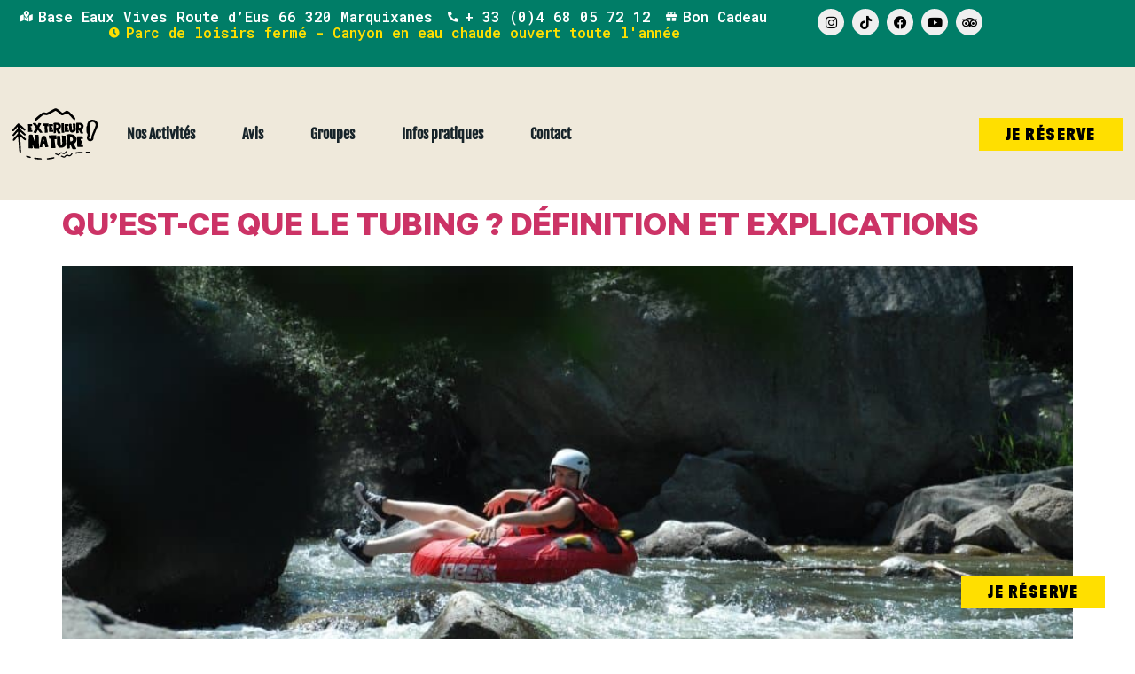

--- FILE ---
content_type: text/css; charset=utf-8
request_url: https://www.exterieur-nature.com/wp-content/uploads/elementor/css/post-31.css?ver=1751872293
body_size: 1763
content:
.elementor-kit-31{--e-global-color-primary:#6EC1E4;--e-global-color-secondary:#000000;--e-global-color-text:#000000;--e-global-color-accent:#61CE70;--e-global-color-4574d37:#F2B023;--e-global-color-7291783:#509E36;--e-global-color-0ce9f21:#AD4405;--e-global-color-3515e02:#679EBA;--e-global-color-bead439:#000000;--e-global-color-8dca4e5:#FFFFFF;--e-global-color-c63561f:#6D408A;--e-global-color-50b3ad5:#045552;--e-global-color-2b0c3ab:#EFEFEF;--e-global-color-d7541c4:#E1F5DE;--e-global-color-822d397:#0DC6CA;--e-global-color-245d91d:#0C7972;--e-global-color-81cf5f8:#0000FF;--e-global-color-b294071:#FEFE00;--e-global-color-87b4ab6:#E522FF;--e-global-color-416bd8e:#25E746;--e-global-color-2bd4b7e:#946D46;--e-global-color-249d353:#EFE9DB;--e-global-color-be98e31:#FFDF00;--e-global-color-9322c5e:#98DEFF;--e-global-color-0ae526f:#007D67;--e-global-color-e092fb2:#FF7C43;--e-global-color-ec20b4b:#412CAC;--e-global-color-d33a28a:#46220E;--e-global-color-d58e62f:#162329;--e-global-typography-primary-font-family:"Calibre";--e-global-typography-primary-font-weight:600;--e-global-typography-secondary-font-family:"Caveat Brush";--e-global-typography-secondary-font-size:34px;--e-global-typography-secondary-font-weight:400;--e-global-typography-text-font-family:"Calibre";--e-global-typography-text-font-size:18px;--e-global-typography-text-font-weight:400;--e-global-typography-accent-font-family:"Calibre";--e-global-typography-accent-font-weight:500;--e-global-typography-5e0d510-font-family:"Calibre";--e-global-typography-5e0d510-font-size:42px;--e-global-typography-5e0d510-font-weight:bold;--e-global-typography-4d3db79-font-family:"Calibre";--e-global-typography-4d3db79-font-size:52px;--e-global-typography-4d3db79-font-weight:800;--e-global-typography-4d3db79-text-transform:uppercase;--e-global-typography-fe56005-font-family:"Calibre";--e-global-typography-fe56005-font-size:28px;--e-global-typography-fe56005-font-weight:800;--e-global-typography-fe56005-text-transform:none;--e-global-typography-e3ffc09-font-family:"Calibre";--e-global-typography-e3ffc09-font-size:34px;--e-global-typography-e3ffc09-font-weight:500;--e-global-typography-e3ffc09-text-transform:uppercase;--e-global-typography-e3ffc09-letter-spacing:4.4px;--e-global-typography-ba74422-font-family:"Calibre";--e-global-typography-ba74422-font-size:42px;--e-global-typography-ba74422-font-weight:800;--e-global-typography-ba74422-text-transform:uppercase;--e-global-typography-ba74422-line-height:1.2em;--e-global-typography-5857c5f-font-family:"Roboto Mono";--e-global-typography-5857c5f-font-size:16px;--e-global-typography-5857c5f-font-weight:600;--e-global-typography-01d510b-font-family:"BANGEL";--e-global-typography-01d510b-font-size:45px;--e-global-typography-01d510b-font-weight:900;--e-global-typography-01d510b-text-transform:uppercase;--e-global-typography-d74e717-font-family:"BANGEL";--e-global-typography-d74e717-font-size:38px;--e-global-typography-d74e717-font-weight:900;--e-global-typography-d74e717-text-transform:uppercase;--e-global-typography-5e3bbca-font-family:"FJALLA";--e-global-typography-5e3bbca-font-size:48px;--e-global-typography-5e3bbca-text-transform:uppercase;--e-global-typography-bdd6af0-font-family:"BANGEL";--e-global-typography-bdd6af0-font-size:30px;--e-global-typography-bdd6af0-font-weight:800;--e-global-typography-bdd6af0-text-transform:uppercase;--e-global-typography-dae19e1-font-family:"FJALLA";--e-global-typography-dae19e1-font-size:30px;--e-global-typography-fa3f493-font-family:"FJALLA";--e-global-typography-fa3f493-font-size:16px;--e-global-typography-fa3f493-font-style:normal;color:var( --e-global-color-bead439 );font-family:var( --e-global-typography-text-font-family ), Sans-serif;font-size:var( --e-global-typography-text-font-size );font-weight:var( --e-global-typography-text-font-weight );line-height:var( --e-global-typography-text-line-height );}.elementor-kit-31 button,.elementor-kit-31 input[type="button"],.elementor-kit-31 input[type="submit"],.elementor-kit-31 .elementor-button{background-color:var( --e-global-color-4574d37 );color:var( --e-global-color-8dca4e5 );}.elementor-kit-31 e-page-transition{background-color:#FFBC7D;}.elementor-kit-31 h1{font-family:"Calibre", Sans-serif;font-size:52px;font-weight:700;}.elementor-kit-31 h2{color:var( --e-global-color-bead439 );font-family:"Calibre", Sans-serif;font-size:42px;font-weight:800;text-transform:uppercase;}.elementor-kit-31 h3{font-family:"Calibre", Sans-serif;font-size:28px;font-weight:800;}.elementor-kit-31 h4{font-family:"Calibre", Sans-serif;}.elementor-section.elementor-section-boxed > .elementor-container{max-width:1140px;}.e-con{--container-max-width:1140px;}.elementor-widget:not(:last-child){margin-block-end:20px;}.elementor-element{--widgets-spacing:20px 20px;--widgets-spacing-row:20px;--widgets-spacing-column:20px;}{}h1.entry-title{display:var(--page-title-display);}.site-header .site-branding{flex-direction:column;align-items:stretch;}.site-header{padding-inline-end:0px;padding-inline-start:0px;}.site-footer .site-branding{flex-direction:column;align-items:stretch;}@media(max-width:1235px){.elementor-kit-31{--e-global-typography-5857c5f-font-size:14px;--e-global-typography-01d510b-font-size:38px;--e-global-typography-d74e717-font-size:32px;--e-global-typography-5e3bbca-font-size:38px;--e-global-typography-bdd6af0-font-size:28px;--e-global-typography-dae19e1-font-size:20px;font-size:var( --e-global-typography-text-font-size );line-height:var( --e-global-typography-text-line-height );}.elementor-section.elementor-section-boxed > .elementor-container{max-width:1024px;}.e-con{--container-max-width:1024px;}}@media(max-width:767px){.elementor-kit-31{--e-global-typography-01d510b-font-size:45px;--e-global-typography-d74e717-font-size:30px;--e-global-typography-5e3bbca-font-size:32px;--e-global-typography-bdd6af0-font-size:24px;--e-global-typography-dae19e1-font-size:20px;font-size:var( --e-global-typography-text-font-size );line-height:var( --e-global-typography-text-line-height );}.elementor-section.elementor-section-boxed > .elementor-container{max-width:767px;}.e-con{--container-max-width:767px;}}/* Start custom CSS */p a {
    background-color: transparent;
    text-decoration: none;

}

.elementor-widget-text-editor p a {
        color: black;
    font-weight : 800;
    text-decoration: underline
}

.elementor-widget-text-editor li a {
        color: black;
    font-weight : 800;
    text-decoration: underline
}

h1.entry-title {
    display: var(--page-title-display);
    display: none;
}


p ul {
  list-style: none; /* Remove default bullets */

}

p ul li::before {
  content: "\2022";  /* Add content: \2022 is the CSS Code/unicode for a bullet */
  color: #045552; /* Change the color */
  
  display: inline-block; /* Needed to add space between the bullet and the text */
  width: 1em; /* Also needed for space (tweak if needed) */
  margin-left: -1em; /* Also needed for space (tweak if needed) */
}

ul {
    text-align : left !important;
}/* End custom CSS */
/* Start Custom Fonts CSS */@font-face {
	font-family: 'BANGEL';
	font-style: normal;
	font-weight: 800;
	font-display: auto;
	src: url('https://www.exterieur-nature.com/wp-content/uploads/2025/04/Bangel-Black.woff2') format('woff2');
}
@font-face {
	font-family: 'BANGEL';
	font-style: normal;
	font-weight: 900;
	font-display: auto;
	src: url('https://www.exterieur-nature.com/wp-content/uploads/2025/04/Bangel-UltraBlack-1.woff2') format('woff2');
}
/* End Custom Fonts CSS */
/* Start Custom Fonts CSS */@font-face {
	font-family: 'FJALLA';
	font-style: normal;
	font-weight: normal;
	font-display: auto;
	src: url('https://www.exterieur-nature.com/wp-content/uploads/2025/04/FjallaOne-Regular.ttf') format('truetype');
}
/* End Custom Fonts CSS */

--- FILE ---
content_type: text/css; charset=utf-8
request_url: https://www.exterieur-nature.com/wp-content/uploads/elementor/css/post-14547.css?ver=1762183621
body_size: 2630
content:
.elementor-14547 .elementor-element.elementor-element-ecdb73a:not(.elementor-motion-effects-element-type-background), .elementor-14547 .elementor-element.elementor-element-ecdb73a > .elementor-motion-effects-container > .elementor-motion-effects-layer{background-color:var( --e-global-color-0ae526f );}.elementor-14547 .elementor-element.elementor-element-ecdb73a{transition:background 0.3s, border 0.3s, border-radius 0.3s, box-shadow 0.3s;}.elementor-14547 .elementor-element.elementor-element-ecdb73a > .elementor-background-overlay{transition:background 0.3s, border-radius 0.3s, opacity 0.3s;}.elementor-bc-flex-widget .elementor-14547 .elementor-element.elementor-element-b4e0fdc.elementor-column .elementor-widget-wrap{align-items:center;}.elementor-14547 .elementor-element.elementor-element-b4e0fdc.elementor-column.elementor-element[data-element_type="column"] > .elementor-widget-wrap.elementor-element-populated{align-content:center;align-items:center;}.elementor-14547 .elementor-element.elementor-element-b4e0fdc.elementor-column > .elementor-widget-wrap{justify-content:center;}.elementor-widget-icon-list .eael-protected-content-message{font-family:var( --e-global-typography-secondary-font-family ), Sans-serif;font-size:var( --e-global-typography-secondary-font-size );font-weight:var( --e-global-typography-secondary-font-weight );line-height:var( --e-global-typography-secondary-line-height );}.elementor-widget-icon-list .protected-content-error-msg{font-family:var( --e-global-typography-secondary-font-family ), Sans-serif;font-size:var( --e-global-typography-secondary-font-size );font-weight:var( --e-global-typography-secondary-font-weight );line-height:var( --e-global-typography-secondary-line-height );}.elementor-widget-icon-list .elementor-icon-list-item:not(:last-child):after{border-color:var( --e-global-color-text );}.elementor-widget-icon-list .elementor-icon-list-icon i{color:var( --e-global-color-primary );}.elementor-widget-icon-list .elementor-icon-list-icon svg{fill:var( --e-global-color-primary );}.elementor-widget-icon-list .elementor-icon-list-item > .elementor-icon-list-text, .elementor-widget-icon-list .elementor-icon-list-item > a{font-family:var( --e-global-typography-text-font-family ), Sans-serif;font-size:var( --e-global-typography-text-font-size );font-weight:var( --e-global-typography-text-font-weight );line-height:var( --e-global-typography-text-line-height );}.elementor-widget-icon-list .elementor-icon-list-text{color:var( --e-global-color-secondary );}.elementor-14547 .elementor-element.elementor-element-1807b9b .elementor-icon-list-items:not(.elementor-inline-items) .elementor-icon-list-item:not(:last-child){padding-bottom:calc(10px/2);}.elementor-14547 .elementor-element.elementor-element-1807b9b .elementor-icon-list-items:not(.elementor-inline-items) .elementor-icon-list-item:not(:first-child){margin-top:calc(10px/2);}.elementor-14547 .elementor-element.elementor-element-1807b9b .elementor-icon-list-items.elementor-inline-items .elementor-icon-list-item{margin-right:calc(10px/2);margin-left:calc(10px/2);}.elementor-14547 .elementor-element.elementor-element-1807b9b .elementor-icon-list-items.elementor-inline-items{margin-right:calc(-10px/2);margin-left:calc(-10px/2);}body.rtl .elementor-14547 .elementor-element.elementor-element-1807b9b .elementor-icon-list-items.elementor-inline-items .elementor-icon-list-item:after{left:calc(-10px/2);}body:not(.rtl) .elementor-14547 .elementor-element.elementor-element-1807b9b .elementor-icon-list-items.elementor-inline-items .elementor-icon-list-item:after{right:calc(-10px/2);}.elementor-14547 .elementor-element.elementor-element-1807b9b .elementor-icon-list-item:not(:last-child):after{content:"";height:1%;border-color:var( --e-global-color-0ae526f );}.elementor-14547 .elementor-element.elementor-element-1807b9b .elementor-icon-list-items:not(.elementor-inline-items) .elementor-icon-list-item:not(:last-child):after{border-top-style:solid;border-top-width:1px;}.elementor-14547 .elementor-element.elementor-element-1807b9b .elementor-icon-list-items.elementor-inline-items .elementor-icon-list-item:not(:last-child):after{border-left-style:solid;}.elementor-14547 .elementor-element.elementor-element-1807b9b .elementor-inline-items .elementor-icon-list-item:not(:last-child):after{border-left-width:1px;}.elementor-14547 .elementor-element.elementor-element-1807b9b .elementor-icon-list-icon i{color:var( --e-global-color-8dca4e5 );transition:color 0.3s;}.elementor-14547 .elementor-element.elementor-element-1807b9b .elementor-icon-list-icon svg{fill:var( --e-global-color-8dca4e5 );transition:fill 0.3s;}.elementor-14547 .elementor-element.elementor-element-1807b9b{--e-icon-list-icon-size:12px;--e-icon-list-icon-align:center;--e-icon-list-icon-margin:0 calc(var(--e-icon-list-icon-size, 1em) * 0.125);--icon-vertical-align:center;--icon-vertical-offset:0px;}.elementor-14547 .elementor-element.elementor-element-1807b9b .elementor-icon-list-item > .elementor-icon-list-text, .elementor-14547 .elementor-element.elementor-element-1807b9b .elementor-icon-list-item > a{font-family:var( --e-global-typography-5857c5f-font-family ), Sans-serif;font-size:var( --e-global-typography-5857c5f-font-size );font-weight:var( --e-global-typography-5857c5f-font-weight );}.elementor-14547 .elementor-element.elementor-element-1807b9b .elementor-icon-list-text{color:var( --e-global-color-8dca4e5 );transition:color 0.3s;}.elementor-14547 .elementor-element.elementor-element-50d1293 .elementor-icon-list-items:not(.elementor-inline-items) .elementor-icon-list-item:not(:last-child){padding-bottom:calc(10px/2);}.elementor-14547 .elementor-element.elementor-element-50d1293 .elementor-icon-list-items:not(.elementor-inline-items) .elementor-icon-list-item:not(:first-child){margin-top:calc(10px/2);}.elementor-14547 .elementor-element.elementor-element-50d1293 .elementor-icon-list-items.elementor-inline-items .elementor-icon-list-item{margin-right:calc(10px/2);margin-left:calc(10px/2);}.elementor-14547 .elementor-element.elementor-element-50d1293 .elementor-icon-list-items.elementor-inline-items{margin-right:calc(-10px/2);margin-left:calc(-10px/2);}body.rtl .elementor-14547 .elementor-element.elementor-element-50d1293 .elementor-icon-list-items.elementor-inline-items .elementor-icon-list-item:after{left:calc(-10px/2);}body:not(.rtl) .elementor-14547 .elementor-element.elementor-element-50d1293 .elementor-icon-list-items.elementor-inline-items .elementor-icon-list-item:after{right:calc(-10px/2);}.elementor-14547 .elementor-element.elementor-element-50d1293 .elementor-icon-list-item:not(:last-child):after{content:"";height:1%;border-color:var( --e-global-color-0ae526f );}.elementor-14547 .elementor-element.elementor-element-50d1293 .elementor-icon-list-items:not(.elementor-inline-items) .elementor-icon-list-item:not(:last-child):after{border-top-style:solid;border-top-width:1px;}.elementor-14547 .elementor-element.elementor-element-50d1293 .elementor-icon-list-items.elementor-inline-items .elementor-icon-list-item:not(:last-child):after{border-left-style:solid;}.elementor-14547 .elementor-element.elementor-element-50d1293 .elementor-inline-items .elementor-icon-list-item:not(:last-child):after{border-left-width:1px;}.elementor-14547 .elementor-element.elementor-element-50d1293 .elementor-icon-list-icon i{color:var( --e-global-color-8dca4e5 );transition:color 0.3s;}.elementor-14547 .elementor-element.elementor-element-50d1293 .elementor-icon-list-icon svg{fill:var( --e-global-color-8dca4e5 );transition:fill 0.3s;}.elementor-14547 .elementor-element.elementor-element-50d1293{--e-icon-list-icon-size:12px;--e-icon-list-icon-align:center;--e-icon-list-icon-margin:0 calc(var(--e-icon-list-icon-size, 1em) * 0.125);--icon-vertical-align:center;--icon-vertical-offset:0px;}.elementor-14547 .elementor-element.elementor-element-50d1293 .elementor-icon-list-item > .elementor-icon-list-text, .elementor-14547 .elementor-element.elementor-element-50d1293 .elementor-icon-list-item > a{font-family:var( --e-global-typography-5857c5f-font-family ), Sans-serif;font-size:var( --e-global-typography-5857c5f-font-size );font-weight:var( --e-global-typography-5857c5f-font-weight );}.elementor-14547 .elementor-element.elementor-element-50d1293 .elementor-icon-list-text{color:var( --e-global-color-8dca4e5 );transition:color 0.3s;}.elementor-widget-social-icons .eael-protected-content-message{font-family:var( --e-global-typography-secondary-font-family ), Sans-serif;font-size:var( --e-global-typography-secondary-font-size );font-weight:var( --e-global-typography-secondary-font-weight );line-height:var( --e-global-typography-secondary-line-height );}.elementor-widget-social-icons .protected-content-error-msg{font-family:var( --e-global-typography-secondary-font-family ), Sans-serif;font-size:var( --e-global-typography-secondary-font-size );font-weight:var( --e-global-typography-secondary-font-weight );line-height:var( --e-global-typography-secondary-line-height );}.elementor-14547 .elementor-element.elementor-element-bac3849{--grid-template-columns:repeat(0, auto);--icon-size:15px;--grid-column-gap:5px;--grid-row-gap:0px;}.elementor-14547 .elementor-element.elementor-element-bac3849 .elementor-widget-container{text-align:center;}.elementor-14547 .elementor-element.elementor-element-bac3849 .elementor-social-icon{background-color:var( --e-global-color-2b0c3ab );}.elementor-14547 .elementor-element.elementor-element-bac3849 .elementor-social-icon i{color:var( --e-global-color-secondary );}.elementor-14547 .elementor-element.elementor-element-bac3849 .elementor-social-icon svg{fill:var( --e-global-color-secondary );}.elementor-widget-wp-widget-gtranslate .eael-protected-content-message{font-family:var( --e-global-typography-secondary-font-family ), Sans-serif;font-size:var( --e-global-typography-secondary-font-size );font-weight:var( --e-global-typography-secondary-font-weight );line-height:var( --e-global-typography-secondary-line-height );}.elementor-widget-wp-widget-gtranslate .protected-content-error-msg{font-family:var( --e-global-typography-secondary-font-family ), Sans-serif;font-size:var( --e-global-typography-secondary-font-size );font-weight:var( --e-global-typography-secondary-font-weight );line-height:var( --e-global-typography-secondary-line-height );}.elementor-14547 .elementor-element.elementor-element-1de069b:not(.elementor-motion-effects-element-type-background), .elementor-14547 .elementor-element.elementor-element-1de069b > .elementor-motion-effects-container > .elementor-motion-effects-layer{background-color:var( --e-global-color-249d353 );}.elementor-14547 .elementor-element.elementor-element-1de069b{transition:background 0.3s, border 0.3s, border-radius 0.3s, box-shadow 0.3s;}.elementor-14547 .elementor-element.elementor-element-1de069b > .elementor-background-overlay{transition:background 0.3s, border-radius 0.3s, opacity 0.3s;}.elementor-widget-image .eael-protected-content-message{font-family:var( --e-global-typography-secondary-font-family ), Sans-serif;font-size:var( --e-global-typography-secondary-font-size );font-weight:var( --e-global-typography-secondary-font-weight );line-height:var( --e-global-typography-secondary-line-height );}.elementor-widget-image .protected-content-error-msg{font-family:var( --e-global-typography-secondary-font-family ), Sans-serif;font-size:var( --e-global-typography-secondary-font-size );font-weight:var( --e-global-typography-secondary-font-weight );line-height:var( --e-global-typography-secondary-line-height );}.elementor-widget-image .widget-image-caption{color:var( --e-global-color-text );font-family:var( --e-global-typography-text-font-family ), Sans-serif;font-size:var( --e-global-typography-text-font-size );font-weight:var( --e-global-typography-text-font-weight );line-height:var( --e-global-typography-text-line-height );}.elementor-14547 .elementor-element.elementor-element-c2e9b05 img{width:100%;height:1px;}.elementor-bc-flex-widget .elementor-14547 .elementor-element.elementor-element-3b95c93.elementor-column .elementor-widget-wrap{align-items:center;}.elementor-14547 .elementor-element.elementor-element-3b95c93.elementor-column.elementor-element[data-element_type="column"] > .elementor-widget-wrap.elementor-element-populated{align-content:center;align-items:center;}.elementor-widget-nav-menu .eael-protected-content-message{font-family:var( --e-global-typography-secondary-font-family ), Sans-serif;font-size:var( --e-global-typography-secondary-font-size );font-weight:var( --e-global-typography-secondary-font-weight );line-height:var( --e-global-typography-secondary-line-height );}.elementor-widget-nav-menu .protected-content-error-msg{font-family:var( --e-global-typography-secondary-font-family ), Sans-serif;font-size:var( --e-global-typography-secondary-font-size );font-weight:var( --e-global-typography-secondary-font-weight );line-height:var( --e-global-typography-secondary-line-height );}.elementor-widget-nav-menu .elementor-nav-menu .elementor-item{font-family:var( --e-global-typography-primary-font-family ), Sans-serif;font-weight:var( --e-global-typography-primary-font-weight );line-height:var( --e-global-typography-primary-line-height );}.elementor-widget-nav-menu .elementor-nav-menu--main .elementor-item{color:var( --e-global-color-text );fill:var( --e-global-color-text );}.elementor-widget-nav-menu .elementor-nav-menu--main .elementor-item:hover,
					.elementor-widget-nav-menu .elementor-nav-menu--main .elementor-item.elementor-item-active,
					.elementor-widget-nav-menu .elementor-nav-menu--main .elementor-item.highlighted,
					.elementor-widget-nav-menu .elementor-nav-menu--main .elementor-item:focus{color:var( --e-global-color-accent );fill:var( --e-global-color-accent );}.elementor-widget-nav-menu .elementor-nav-menu--main:not(.e--pointer-framed) .elementor-item:before,
					.elementor-widget-nav-menu .elementor-nav-menu--main:not(.e--pointer-framed) .elementor-item:after{background-color:var( --e-global-color-accent );}.elementor-widget-nav-menu .e--pointer-framed .elementor-item:before,
					.elementor-widget-nav-menu .e--pointer-framed .elementor-item:after{border-color:var( --e-global-color-accent );}.elementor-widget-nav-menu{--e-nav-menu-divider-color:var( --e-global-color-text );}.elementor-widget-nav-menu .elementor-nav-menu--dropdown .elementor-item, .elementor-widget-nav-menu .elementor-nav-menu--dropdown  .elementor-sub-item{font-family:var( --e-global-typography-accent-font-family ), Sans-serif;font-weight:var( --e-global-typography-accent-font-weight );}.elementor-14547 .elementor-element.elementor-element-f243fe9 .elementor-menu-toggle{margin:0 auto;}.elementor-14547 .elementor-element.elementor-element-f243fe9 .elementor-nav-menu .elementor-item{font-family:var( --e-global-typography-fa3f493-font-family ), Sans-serif;font-size:var( --e-global-typography-fa3f493-font-size );font-style:var( --e-global-typography-fa3f493-font-style );}.elementor-14547 .elementor-element.elementor-element-f243fe9 .elementor-nav-menu--main .elementor-item{color:var( --e-global-color-d58e62f );fill:var( --e-global-color-d58e62f );padding-left:9px;padding-right:9px;}.elementor-14547 .elementor-element.elementor-element-f243fe9 .elementor-nav-menu--main .elementor-item:hover,
					.elementor-14547 .elementor-element.elementor-element-f243fe9 .elementor-nav-menu--main .elementor-item.elementor-item-active,
					.elementor-14547 .elementor-element.elementor-element-f243fe9 .elementor-nav-menu--main .elementor-item.highlighted,
					.elementor-14547 .elementor-element.elementor-element-f243fe9 .elementor-nav-menu--main .elementor-item:focus{color:var( --e-global-color-secondary );fill:var( --e-global-color-secondary );}.elementor-14547 .elementor-element.elementor-element-f243fe9 .elementor-nav-menu--main:not(.e--pointer-framed) .elementor-item:before,
					.elementor-14547 .elementor-element.elementor-element-f243fe9 .elementor-nav-menu--main:not(.e--pointer-framed) .elementor-item:after{background-color:var( --e-global-color-text );}.elementor-14547 .elementor-element.elementor-element-f243fe9 .e--pointer-framed .elementor-item:before,
					.elementor-14547 .elementor-element.elementor-element-f243fe9 .e--pointer-framed .elementor-item:after{border-color:var( --e-global-color-text );}.elementor-14547 .elementor-element.elementor-element-f243fe9{--e-nav-menu-horizontal-menu-item-margin:calc( 35px / 2 );}.elementor-14547 .elementor-element.elementor-element-f243fe9 .elementor-nav-menu--main:not(.elementor-nav-menu--layout-horizontal) .elementor-nav-menu > li:not(:last-child){margin-bottom:35px;}.elementor-14547 .elementor-element.elementor-element-f243fe9 .elementor-nav-menu--dropdown a:hover,
					.elementor-14547 .elementor-element.elementor-element-f243fe9 .elementor-nav-menu--dropdown a.elementor-item-active,
					.elementor-14547 .elementor-element.elementor-element-f243fe9 .elementor-nav-menu--dropdown a.highlighted{background-color:var( --e-global-color-0ae526f );}.elementor-14547 .elementor-element.elementor-element-f243fe9 .elementor-nav-menu--dropdown .elementor-item, .elementor-14547 .elementor-element.elementor-element-f243fe9 .elementor-nav-menu--dropdown  .elementor-sub-item{font-family:var( --e-global-typography-5857c5f-font-family ), Sans-serif;font-size:var( --e-global-typography-5857c5f-font-size );font-weight:var( --e-global-typography-5857c5f-font-weight );}.elementor-bc-flex-widget .elementor-14547 .elementor-element.elementor-element-728047e.elementor-column .elementor-widget-wrap{align-items:center;}.elementor-14547 .elementor-element.elementor-element-728047e.elementor-column.elementor-element[data-element_type="column"] > .elementor-widget-wrap.elementor-element-populated{align-content:center;align-items:center;}.elementor-widget-button .elementor-button{background-color:var( --e-global-color-accent );font-family:var( --e-global-typography-accent-font-family ), Sans-serif;font-weight:var( --e-global-typography-accent-font-weight );line-height:var( --e-global-typography-accent-line-height );}.elementor-widget-button .eael-protected-content-message{font-family:var( --e-global-typography-secondary-font-family ), Sans-serif;font-size:var( --e-global-typography-secondary-font-size );font-weight:var( --e-global-typography-secondary-font-weight );line-height:var( --e-global-typography-secondary-line-height );}.elementor-widget-button .protected-content-error-msg{font-family:var( --e-global-typography-secondary-font-family ), Sans-serif;font-size:var( --e-global-typography-secondary-font-size );font-weight:var( --e-global-typography-secondary-font-weight );line-height:var( --e-global-typography-secondary-line-height );}.elementor-14547 .elementor-element.elementor-element-8c8e5de .elementor-button{background-color:var( --e-global-color-be98e31 );font-family:var( --e-global-typography-bdd6af0-font-family ), Sans-serif;font-size:var( --e-global-typography-bdd6af0-font-size );font-weight:var( --e-global-typography-bdd6af0-font-weight );text-transform:var( --e-global-typography-bdd6af0-text-transform );fill:var( --e-global-color-secondary );color:var( --e-global-color-secondary );}.elementor-14547 .elementor-element.elementor-element-b36a037{z-index:99;}.elementor-14547 .elementor-element.elementor-element-4a449d1 .elementor-button{background-color:var( --e-global-color-be98e31 );font-family:var( --e-global-typography-bdd6af0-font-family ), Sans-serif;font-size:var( --e-global-typography-bdd6af0-font-size );font-weight:var( --e-global-typography-bdd6af0-font-weight );text-transform:var( --e-global-typography-bdd6af0-text-transform );fill:var( --e-global-color-secondary );color:var( --e-global-color-secondary );padding:10px 24px 10px 24px;}.elementor-theme-builder-content-area{height:400px;}.elementor-location-header:before, .elementor-location-footer:before{content:"";display:table;clear:both;}@media(min-width:768px){.elementor-14547 .elementor-element.elementor-element-b4e0fdc{width:69%;}.elementor-14547 .elementor-element.elementor-element-4288063{width:20.664%;}.elementor-14547 .elementor-element.elementor-element-22007da{width:10%;}.elementor-14547 .elementor-element.elementor-element-bf1abed{width:9.678%;}.elementor-14547 .elementor-element.elementor-element-3b95c93{width:74.299%;}.elementor-14547 .elementor-element.elementor-element-728047e{width:15.689%;}}@media(max-width:1235px){.elementor-widget-icon-list .eael-protected-content-message{font-size:var( --e-global-typography-secondary-font-size );line-height:var( --e-global-typography-secondary-line-height );}.elementor-widget-icon-list .protected-content-error-msg{font-size:var( --e-global-typography-secondary-font-size );line-height:var( --e-global-typography-secondary-line-height );}.elementor-widget-icon-list .elementor-icon-list-item > .elementor-icon-list-text, .elementor-widget-icon-list .elementor-icon-list-item > a{font-size:var( --e-global-typography-text-font-size );line-height:var( --e-global-typography-text-line-height );}.elementor-14547 .elementor-element.elementor-element-1807b9b .elementor-icon-list-item > .elementor-icon-list-text, .elementor-14547 .elementor-element.elementor-element-1807b9b .elementor-icon-list-item > a{font-size:var( --e-global-typography-5857c5f-font-size );}.elementor-14547 .elementor-element.elementor-element-50d1293 .elementor-icon-list-item > .elementor-icon-list-text, .elementor-14547 .elementor-element.elementor-element-50d1293 .elementor-icon-list-item > a{font-size:var( --e-global-typography-5857c5f-font-size );}.elementor-widget-social-icons .eael-protected-content-message{font-size:var( --e-global-typography-secondary-font-size );line-height:var( --e-global-typography-secondary-line-height );}.elementor-widget-social-icons .protected-content-error-msg{font-size:var( --e-global-typography-secondary-font-size );line-height:var( --e-global-typography-secondary-line-height );}.elementor-widget-wp-widget-gtranslate .eael-protected-content-message{font-size:var( --e-global-typography-secondary-font-size );line-height:var( --e-global-typography-secondary-line-height );}.elementor-widget-wp-widget-gtranslate .protected-content-error-msg{font-size:var( --e-global-typography-secondary-font-size );line-height:var( --e-global-typography-secondary-line-height );}.elementor-widget-image .eael-protected-content-message{font-size:var( --e-global-typography-secondary-font-size );line-height:var( --e-global-typography-secondary-line-height );}.elementor-widget-image .protected-content-error-msg{font-size:var( --e-global-typography-secondary-font-size );line-height:var( --e-global-typography-secondary-line-height );}.elementor-widget-image .widget-image-caption{font-size:var( --e-global-typography-text-font-size );line-height:var( --e-global-typography-text-line-height );}.elementor-widget-nav-menu .eael-protected-content-message{font-size:var( --e-global-typography-secondary-font-size );line-height:var( --e-global-typography-secondary-line-height );}.elementor-widget-nav-menu .protected-content-error-msg{font-size:var( --e-global-typography-secondary-font-size );line-height:var( --e-global-typography-secondary-line-height );}.elementor-widget-nav-menu .elementor-nav-menu .elementor-item{line-height:var( --e-global-typography-primary-line-height );}.elementor-14547 .elementor-element.elementor-element-f243fe9 .elementor-nav-menu .elementor-item{font-size:var( --e-global-typography-fa3f493-font-size );}.elementor-14547 .elementor-element.elementor-element-f243fe9 .elementor-nav-menu--dropdown .elementor-item, .elementor-14547 .elementor-element.elementor-element-f243fe9 .elementor-nav-menu--dropdown  .elementor-sub-item{font-size:var( --e-global-typography-5857c5f-font-size );}.elementor-widget-button .eael-protected-content-message{font-size:var( --e-global-typography-secondary-font-size );line-height:var( --e-global-typography-secondary-line-height );}.elementor-widget-button .protected-content-error-msg{font-size:var( --e-global-typography-secondary-font-size );line-height:var( --e-global-typography-secondary-line-height );}.elementor-widget-button .elementor-button{line-height:var( --e-global-typography-accent-line-height );}.elementor-14547 .elementor-element.elementor-element-8c8e5de .elementor-button{font-size:var( --e-global-typography-bdd6af0-font-size );}.elementor-14547 .elementor-element.elementor-element-4a449d1 .elementor-button{font-size:var( --e-global-typography-bdd6af0-font-size );}}@media(max-width:767px){.elementor-widget-icon-list .eael-protected-content-message{font-size:var( --e-global-typography-secondary-font-size );line-height:var( --e-global-typography-secondary-line-height );}.elementor-widget-icon-list .protected-content-error-msg{font-size:var( --e-global-typography-secondary-font-size );line-height:var( --e-global-typography-secondary-line-height );}.elementor-widget-icon-list .elementor-icon-list-item > .elementor-icon-list-text, .elementor-widget-icon-list .elementor-icon-list-item > a{font-size:var( --e-global-typography-text-font-size );line-height:var( --e-global-typography-text-line-height );}.elementor-14547 .elementor-element.elementor-element-1807b9b > .elementor-widget-container{margin:0px 0px 0px 0px;padding:4px 4px 4px 4px;}.elementor-14547 .elementor-element.elementor-element-1807b9b .elementor-icon-list-items:not(.elementor-inline-items) .elementor-icon-list-item:not(:last-child){padding-bottom:calc(20px/2);}.elementor-14547 .elementor-element.elementor-element-1807b9b .elementor-icon-list-items:not(.elementor-inline-items) .elementor-icon-list-item:not(:first-child){margin-top:calc(20px/2);}.elementor-14547 .elementor-element.elementor-element-1807b9b .elementor-icon-list-items.elementor-inline-items .elementor-icon-list-item{margin-right:calc(20px/2);margin-left:calc(20px/2);}.elementor-14547 .elementor-element.elementor-element-1807b9b .elementor-icon-list-items.elementor-inline-items{margin-right:calc(-20px/2);margin-left:calc(-20px/2);}body.rtl .elementor-14547 .elementor-element.elementor-element-1807b9b .elementor-icon-list-items.elementor-inline-items .elementor-icon-list-item:after{left:calc(-20px/2);}body:not(.rtl) .elementor-14547 .elementor-element.elementor-element-1807b9b .elementor-icon-list-items.elementor-inline-items .elementor-icon-list-item:after{right:calc(-20px/2);}.elementor-14547 .elementor-element.elementor-element-1807b9b .elementor-icon-list-item > .elementor-icon-list-text, .elementor-14547 .elementor-element.elementor-element-1807b9b .elementor-icon-list-item > a{font-size:var( --e-global-typography-5857c5f-font-size );}.elementor-14547 .elementor-element.elementor-element-50d1293 > .elementor-widget-container{margin:0px 0px 0px 0px;padding:4px 4px 4px 4px;}.elementor-14547 .elementor-element.elementor-element-50d1293 .elementor-icon-list-items:not(.elementor-inline-items) .elementor-icon-list-item:not(:last-child){padding-bottom:calc(20px/2);}.elementor-14547 .elementor-element.elementor-element-50d1293 .elementor-icon-list-items:not(.elementor-inline-items) .elementor-icon-list-item:not(:first-child){margin-top:calc(20px/2);}.elementor-14547 .elementor-element.elementor-element-50d1293 .elementor-icon-list-items.elementor-inline-items .elementor-icon-list-item{margin-right:calc(20px/2);margin-left:calc(20px/2);}.elementor-14547 .elementor-element.elementor-element-50d1293 .elementor-icon-list-items.elementor-inline-items{margin-right:calc(-20px/2);margin-left:calc(-20px/2);}body.rtl .elementor-14547 .elementor-element.elementor-element-50d1293 .elementor-icon-list-items.elementor-inline-items .elementor-icon-list-item:after{left:calc(-20px/2);}body:not(.rtl) .elementor-14547 .elementor-element.elementor-element-50d1293 .elementor-icon-list-items.elementor-inline-items .elementor-icon-list-item:after{right:calc(-20px/2);}.elementor-14547 .elementor-element.elementor-element-50d1293 .elementor-icon-list-item > .elementor-icon-list-text, .elementor-14547 .elementor-element.elementor-element-50d1293 .elementor-icon-list-item > a{font-size:var( --e-global-typography-5857c5f-font-size );}.elementor-widget-social-icons .eael-protected-content-message{font-size:var( --e-global-typography-secondary-font-size );line-height:var( --e-global-typography-secondary-line-height );}.elementor-widget-social-icons .protected-content-error-msg{font-size:var( --e-global-typography-secondary-font-size );line-height:var( --e-global-typography-secondary-line-height );}.elementor-bc-flex-widget .elementor-14547 .elementor-element.elementor-element-22007da.elementor-column .elementor-widget-wrap{align-items:center;}.elementor-14547 .elementor-element.elementor-element-22007da.elementor-column.elementor-element[data-element_type="column"] > .elementor-widget-wrap.elementor-element-populated{align-content:center;align-items:center;}.elementor-14547 .elementor-element.elementor-element-22007da.elementor-column > .elementor-widget-wrap{justify-content:center;}.elementor-widget-wp-widget-gtranslate .eael-protected-content-message{font-size:var( --e-global-typography-secondary-font-size );line-height:var( --e-global-typography-secondary-line-height );}.elementor-widget-wp-widget-gtranslate .protected-content-error-msg{font-size:var( --e-global-typography-secondary-font-size );line-height:var( --e-global-typography-secondary-line-height );}.elementor-14547 .elementor-element.elementor-element-1de069b{margin-top:0px;margin-bottom:0px;}.elementor-14547 .elementor-element.elementor-element-bf1abed{width:35%;}.elementor-widget-image .eael-protected-content-message{font-size:var( --e-global-typography-secondary-font-size );line-height:var( --e-global-typography-secondary-line-height );}.elementor-widget-image .protected-content-error-msg{font-size:var( --e-global-typography-secondary-font-size );line-height:var( --e-global-typography-secondary-line-height );}.elementor-widget-image .widget-image-caption{font-size:var( --e-global-typography-text-font-size );line-height:var( --e-global-typography-text-line-height );}.elementor-14547 .elementor-element.elementor-element-3b95c93{width:13%;}.elementor-widget-nav-menu .eael-protected-content-message{font-size:var( --e-global-typography-secondary-font-size );line-height:var( --e-global-typography-secondary-line-height );}.elementor-widget-nav-menu .protected-content-error-msg{font-size:var( --e-global-typography-secondary-font-size );line-height:var( --e-global-typography-secondary-line-height );}.elementor-widget-nav-menu .elementor-nav-menu .elementor-item{line-height:var( --e-global-typography-primary-line-height );}.elementor-14547 .elementor-element.elementor-element-f243fe9 .elementor-nav-menu .elementor-item{font-size:var( --e-global-typography-fa3f493-font-size );}.elementor-14547 .elementor-element.elementor-element-f243fe9 .elementor-nav-menu--main .elementor-item{padding-left:10px;padding-right:10px;padding-top:0px;padding-bottom:0px;}.elementor-14547 .elementor-element.elementor-element-f243fe9{--e-nav-menu-horizontal-menu-item-margin:calc( 33px / 2 );}.elementor-14547 .elementor-element.elementor-element-f243fe9 .elementor-nav-menu--main:not(.elementor-nav-menu--layout-horizontal) .elementor-nav-menu > li:not(:last-child){margin-bottom:33px;}.elementor-14547 .elementor-element.elementor-element-f243fe9 .elementor-nav-menu--dropdown .elementor-item, .elementor-14547 .elementor-element.elementor-element-f243fe9 .elementor-nav-menu--dropdown  .elementor-sub-item{font-size:var( --e-global-typography-5857c5f-font-size );}.elementor-14547 .elementor-element.elementor-element-f243fe9 .elementor-nav-menu--main > .elementor-nav-menu > li > .elementor-nav-menu--dropdown, .elementor-14547 .elementor-element.elementor-element-f243fe9 .elementor-nav-menu__container.elementor-nav-menu--dropdown{margin-top:41px !important;}.elementor-14547 .elementor-element.elementor-element-728047e{width:50%;}.elementor-14547 .elementor-element.elementor-element-728047e > .elementor-element-populated{padding:0px 0px 0px 0px;}.elementor-widget-button .eael-protected-content-message{font-size:var( --e-global-typography-secondary-font-size );line-height:var( --e-global-typography-secondary-line-height );}.elementor-widget-button .protected-content-error-msg{font-size:var( --e-global-typography-secondary-font-size );line-height:var( --e-global-typography-secondary-line-height );}.elementor-widget-button .elementor-button{line-height:var( --e-global-typography-accent-line-height );}.elementor-14547 .elementor-element.elementor-element-8c8e5de .elementor-button{font-size:var( --e-global-typography-bdd6af0-font-size );}.elementor-14547 .elementor-element.elementor-element-4a449d1 .elementor-button{font-size:var( --e-global-typography-bdd6af0-font-size );}}/* Start custom CSS for icon-list, class: .elementor-element-1807b9b */#listIcon div ul {
    display : flex !important;
    flex-direction: row !important;
}

#listIcon div ul li {
margin-left : 10px;
}

#listIcon li:last-of-type a span {
    color : #FFDF00;
}
#listIcon li:last-of-type a span i {
    color : #FFDF00;
}

@media screen and (max-width : 768px) {
    #listIcon div ul {
    display : flex !important;
    flex-direction: column !important;
}
}/* End custom CSS */
/* Start custom CSS for icon-list, class: .elementor-element-50d1293 */#listIcon div ul {
    display : flex !important;
    flex-direction: row !important;
}

#listIcon div ul li {
margin-left : 10px;
}

#listIcon li:last-of-type a span {
    color : #FFDF00;
}
#listIcon li:last-of-type a span i {
    color : #FFDF00;
}

@media screen and (max-width : 768px) {
    #listIcon div ul {
    display : flex !important;
    flex-direction: column !important;
}
}/* End custom CSS */
/* Start custom CSS for column, class: .elementor-element-b4e0fdc */.colMenu {
    display : flex; 
    flex-direction: column
    ;
}/* End custom CSS */
/* Start custom CSS for image, class: .elementor-element-c2e9b05 */.elementor-element-c2e9b05 img {
    height : 130px !important;
}/* End custom CSS */
/* Start custom CSS for section, class: .elementor-element-1de069b */#menuHeader {
    z-index : 999 !important;
}/* End custom CSS */
/* Start custom CSS for section, class: .elementor-element-b36a037 */.stickyBouton {
    position : fixed;
    bottom : 24px;
    right : 24px;
}/* End custom CSS */

--- FILE ---
content_type: text/css; charset=utf-8
request_url: https://www.exterieur-nature.com/wp-content/uploads/elementor/css/post-64.css?ver=1751872294
body_size: 1743
content:
.elementor-64 .elementor-element.elementor-element-9ccbae9:not(.elementor-motion-effects-element-type-background), .elementor-64 .elementor-element.elementor-element-9ccbae9 > .elementor-motion-effects-container > .elementor-motion-effects-layer{background-color:var( --e-global-color-0ae526f );}.elementor-64 .elementor-element.elementor-element-9ccbae9{transition:background 0.3s, border 0.3s, border-radius 0.3s, box-shadow 0.3s;padding:50px 0px 50px 0px;}.elementor-64 .elementor-element.elementor-element-9ccbae9 > .elementor-background-overlay{transition:background 0.3s, border-radius 0.3s, opacity 0.3s;}.elementor-widget-heading .eael-protected-content-message{font-family:var( --e-global-typography-secondary-font-family ), Sans-serif;font-size:var( --e-global-typography-secondary-font-size );font-weight:var( --e-global-typography-secondary-font-weight );line-height:var( --e-global-typography-secondary-line-height );}.elementor-widget-heading .protected-content-error-msg{font-family:var( --e-global-typography-secondary-font-family ), Sans-serif;font-size:var( --e-global-typography-secondary-font-size );font-weight:var( --e-global-typography-secondary-font-weight );line-height:var( --e-global-typography-secondary-line-height );}.elementor-widget-heading .elementor-heading-title{font-family:var( --e-global-typography-primary-font-family ), Sans-serif;font-weight:var( --e-global-typography-primary-font-weight );line-height:var( --e-global-typography-primary-line-height );color:var( --e-global-color-primary );}.elementor-64 .elementor-element.elementor-element-5eec916 .elementor-heading-title{font-family:var( --e-global-typography-dae19e1-font-family ), Sans-serif;font-size:var( --e-global-typography-dae19e1-font-size );color:var( --e-global-color-8dca4e5 );}.elementor-widget-text-editor .eael-protected-content-message{font-family:var( --e-global-typography-secondary-font-family ), Sans-serif;font-size:var( --e-global-typography-secondary-font-size );font-weight:var( --e-global-typography-secondary-font-weight );line-height:var( --e-global-typography-secondary-line-height );}.elementor-widget-text-editor .protected-content-error-msg{font-family:var( --e-global-typography-secondary-font-family ), Sans-serif;font-size:var( --e-global-typography-secondary-font-size );font-weight:var( --e-global-typography-secondary-font-weight );line-height:var( --e-global-typography-secondary-line-height );}.elementor-widget-text-editor{color:var( --e-global-color-text );font-family:var( --e-global-typography-text-font-family ), Sans-serif;font-size:var( --e-global-typography-text-font-size );font-weight:var( --e-global-typography-text-font-weight );line-height:var( --e-global-typography-text-line-height );}.elementor-widget-text-editor.elementor-drop-cap-view-stacked .elementor-drop-cap{background-color:var( --e-global-color-primary );}.elementor-widget-text-editor.elementor-drop-cap-view-framed .elementor-drop-cap, .elementor-widget-text-editor.elementor-drop-cap-view-default .elementor-drop-cap{color:var( --e-global-color-primary );border-color:var( --e-global-color-primary );}.elementor-64 .elementor-element.elementor-element-e88cce8{color:var( --e-global-color-8dca4e5 );font-family:var( --e-global-typography-5857c5f-font-family ), Sans-serif;font-size:var( --e-global-typography-5857c5f-font-size );font-weight:var( --e-global-typography-5857c5f-font-weight );}.elementor-widget-social-icons .eael-protected-content-message{font-family:var( --e-global-typography-secondary-font-family ), Sans-serif;font-size:var( --e-global-typography-secondary-font-size );font-weight:var( --e-global-typography-secondary-font-weight );line-height:var( --e-global-typography-secondary-line-height );}.elementor-widget-social-icons .protected-content-error-msg{font-family:var( --e-global-typography-secondary-font-family ), Sans-serif;font-size:var( --e-global-typography-secondary-font-size );font-weight:var( --e-global-typography-secondary-font-weight );line-height:var( --e-global-typography-secondary-line-height );}.elementor-64 .elementor-element.elementor-element-d231df8{--grid-template-columns:repeat(0, auto);--icon-size:18px;--grid-column-gap:5px;--grid-row-gap:0px;}.elementor-64 .elementor-element.elementor-element-d231df8 .elementor-widget-container{text-align:left;}.elementor-64 .elementor-element.elementor-element-d231df8 .elementor-social-icon{background-color:var( --e-global-color-2b0c3ab );}.elementor-64 .elementor-element.elementor-element-d231df8 .elementor-social-icon i{color:var( --e-global-color-secondary );}.elementor-64 .elementor-element.elementor-element-d231df8 .elementor-social-icon svg{fill:var( --e-global-color-secondary );}.elementor-64 .elementor-element.elementor-element-9592798 > .elementor-widget-container{margin:0px 0px -20px 0px;}.elementor-64 .elementor-element.elementor-element-9592798{color:var( --e-global-color-8dca4e5 );font-family:var( --e-global-typography-dae19e1-font-family ), Sans-serif;font-size:var( --e-global-typography-dae19e1-font-size );}.elementor-widget-nav-menu .eael-protected-content-message{font-family:var( --e-global-typography-secondary-font-family ), Sans-serif;font-size:var( --e-global-typography-secondary-font-size );font-weight:var( --e-global-typography-secondary-font-weight );line-height:var( --e-global-typography-secondary-line-height );}.elementor-widget-nav-menu .protected-content-error-msg{font-family:var( --e-global-typography-secondary-font-family ), Sans-serif;font-size:var( --e-global-typography-secondary-font-size );font-weight:var( --e-global-typography-secondary-font-weight );line-height:var( --e-global-typography-secondary-line-height );}.elementor-widget-nav-menu .elementor-nav-menu .elementor-item{font-family:var( --e-global-typography-primary-font-family ), Sans-serif;font-weight:var( --e-global-typography-primary-font-weight );line-height:var( --e-global-typography-primary-line-height );}.elementor-widget-nav-menu .elementor-nav-menu--main .elementor-item{color:var( --e-global-color-text );fill:var( --e-global-color-text );}.elementor-widget-nav-menu .elementor-nav-menu--main .elementor-item:hover,
					.elementor-widget-nav-menu .elementor-nav-menu--main .elementor-item.elementor-item-active,
					.elementor-widget-nav-menu .elementor-nav-menu--main .elementor-item.highlighted,
					.elementor-widget-nav-menu .elementor-nav-menu--main .elementor-item:focus{color:var( --e-global-color-accent );fill:var( --e-global-color-accent );}.elementor-widget-nav-menu .elementor-nav-menu--main:not(.e--pointer-framed) .elementor-item:before,
					.elementor-widget-nav-menu .elementor-nav-menu--main:not(.e--pointer-framed) .elementor-item:after{background-color:var( --e-global-color-accent );}.elementor-widget-nav-menu .e--pointer-framed .elementor-item:before,
					.elementor-widget-nav-menu .e--pointer-framed .elementor-item:after{border-color:var( --e-global-color-accent );}.elementor-widget-nav-menu{--e-nav-menu-divider-color:var( --e-global-color-text );}.elementor-widget-nav-menu .elementor-nav-menu--dropdown .elementor-item, .elementor-widget-nav-menu .elementor-nav-menu--dropdown  .elementor-sub-item{font-family:var( --e-global-typography-accent-font-family ), Sans-serif;font-weight:var( --e-global-typography-accent-font-weight );}.elementor-64 .elementor-element.elementor-element-70860ab .elementor-nav-menu .elementor-item{font-family:var( --e-global-typography-5857c5f-font-family ), Sans-serif;font-size:var( --e-global-typography-5857c5f-font-size );font-weight:var( --e-global-typography-5857c5f-font-weight );}.elementor-64 .elementor-element.elementor-element-70860ab .elementor-nav-menu--main .elementor-item{color:var( --e-global-color-8dca4e5 );fill:var( --e-global-color-8dca4e5 );padding-left:0px;padding-right:0px;padding-top:10px;padding-bottom:10px;}.elementor-64 .elementor-element.elementor-element-70860ab .elementor-nav-menu--main .elementor-item:hover,
					.elementor-64 .elementor-element.elementor-element-70860ab .elementor-nav-menu--main .elementor-item.elementor-item-active,
					.elementor-64 .elementor-element.elementor-element-70860ab .elementor-nav-menu--main .elementor-item.highlighted,
					.elementor-64 .elementor-element.elementor-element-70860ab .elementor-nav-menu--main .elementor-item:focus{color:var( --e-global-color-be98e31 );fill:var( --e-global-color-be98e31 );}.elementor-64 .elementor-element.elementor-element-70860ab .elementor-nav-menu--main:not(.e--pointer-framed) .elementor-item:before,
					.elementor-64 .elementor-element.elementor-element-70860ab .elementor-nav-menu--main:not(.e--pointer-framed) .elementor-item:after{background-color:var( --e-global-color-50b3ad5 );}.elementor-64 .elementor-element.elementor-element-70860ab .e--pointer-framed .elementor-item:before,
					.elementor-64 .elementor-element.elementor-element-70860ab .e--pointer-framed .elementor-item:after{border-color:var( --e-global-color-50b3ad5 );}.elementor-64 .elementor-element.elementor-element-70860ab .elementor-nav-menu--main .elementor-item.elementor-item-active{color:var( --e-global-color-be98e31 );}.elementor-64 .elementor-element.elementor-element-0bc021d > .elementor-widget-container{margin:0px 0px -20px 0px;}.elementor-64 .elementor-element.elementor-element-0bc021d{color:var( --e-global-color-8dca4e5 );font-family:var( --e-global-typography-dae19e1-font-family ), Sans-serif;font-size:var( --e-global-typography-dae19e1-font-size );}.elementor-64 .elementor-element.elementor-element-de504da .elementor-nav-menu .elementor-item{font-family:var( --e-global-typography-5857c5f-font-family ), Sans-serif;font-size:var( --e-global-typography-5857c5f-font-size );font-weight:var( --e-global-typography-5857c5f-font-weight );}.elementor-64 .elementor-element.elementor-element-de504da .elementor-nav-menu--main .elementor-item{color:var( --e-global-color-8dca4e5 );fill:var( --e-global-color-8dca4e5 );padding-left:0px;padding-right:0px;padding-top:10px;padding-bottom:10px;}.elementor-64 .elementor-element.elementor-element-de504da .elementor-nav-menu--main .elementor-item:hover,
					.elementor-64 .elementor-element.elementor-element-de504da .elementor-nav-menu--main .elementor-item.elementor-item-active,
					.elementor-64 .elementor-element.elementor-element-de504da .elementor-nav-menu--main .elementor-item.highlighted,
					.elementor-64 .elementor-element.elementor-element-de504da .elementor-nav-menu--main .elementor-item:focus{color:var( --e-global-color-be98e31 );fill:var( --e-global-color-be98e31 );}.elementor-64 .elementor-element.elementor-element-de504da .elementor-nav-menu--main:not(.e--pointer-framed) .elementor-item:before,
					.elementor-64 .elementor-element.elementor-element-de504da .elementor-nav-menu--main:not(.e--pointer-framed) .elementor-item:after{background-color:var( --e-global-color-50b3ad5 );}.elementor-64 .elementor-element.elementor-element-de504da .e--pointer-framed .elementor-item:before,
					.elementor-64 .elementor-element.elementor-element-de504da .e--pointer-framed .elementor-item:after{border-color:var( --e-global-color-50b3ad5 );}.elementor-64 .elementor-element.elementor-element-de504da .elementor-nav-menu--main .elementor-item.elementor-item-active{color:var( --e-global-color-be98e31 );}.elementor-64 .elementor-element.elementor-element-eca13b1 > .elementor-widget-container{margin:0px 0px -20px 0px;}.elementor-64 .elementor-element.elementor-element-eca13b1{color:var( --e-global-color-8dca4e5 );font-family:var( --e-global-typography-dae19e1-font-family ), Sans-serif;font-size:var( --e-global-typography-dae19e1-font-size );}.elementor-widget-icon-list .eael-protected-content-message{font-family:var( --e-global-typography-secondary-font-family ), Sans-serif;font-size:var( --e-global-typography-secondary-font-size );font-weight:var( --e-global-typography-secondary-font-weight );line-height:var( --e-global-typography-secondary-line-height );}.elementor-widget-icon-list .protected-content-error-msg{font-family:var( --e-global-typography-secondary-font-family ), Sans-serif;font-size:var( --e-global-typography-secondary-font-size );font-weight:var( --e-global-typography-secondary-font-weight );line-height:var( --e-global-typography-secondary-line-height );}.elementor-widget-icon-list .elementor-icon-list-item:not(:last-child):after{border-color:var( --e-global-color-text );}.elementor-widget-icon-list .elementor-icon-list-icon i{color:var( --e-global-color-primary );}.elementor-widget-icon-list .elementor-icon-list-icon svg{fill:var( --e-global-color-primary );}.elementor-widget-icon-list .elementor-icon-list-item > .elementor-icon-list-text, .elementor-widget-icon-list .elementor-icon-list-item > a{font-family:var( --e-global-typography-text-font-family ), Sans-serif;font-size:var( --e-global-typography-text-font-size );font-weight:var( --e-global-typography-text-font-weight );line-height:var( --e-global-typography-text-line-height );}.elementor-widget-icon-list .elementor-icon-list-text{color:var( --e-global-color-secondary );}.elementor-64 .elementor-element.elementor-element-828fc8b .elementor-icon-list-items:not(.elementor-inline-items) .elementor-icon-list-item:not(:last-child){padding-bottom:calc(14px/2);}.elementor-64 .elementor-element.elementor-element-828fc8b .elementor-icon-list-items:not(.elementor-inline-items) .elementor-icon-list-item:not(:first-child){margin-top:calc(14px/2);}.elementor-64 .elementor-element.elementor-element-828fc8b .elementor-icon-list-items.elementor-inline-items .elementor-icon-list-item{margin-right:calc(14px/2);margin-left:calc(14px/2);}.elementor-64 .elementor-element.elementor-element-828fc8b .elementor-icon-list-items.elementor-inline-items{margin-right:calc(-14px/2);margin-left:calc(-14px/2);}body.rtl .elementor-64 .elementor-element.elementor-element-828fc8b .elementor-icon-list-items.elementor-inline-items .elementor-icon-list-item:after{left:calc(-14px/2);}body:not(.rtl) .elementor-64 .elementor-element.elementor-element-828fc8b .elementor-icon-list-items.elementor-inline-items .elementor-icon-list-item:after{right:calc(-14px/2);}.elementor-64 .elementor-element.elementor-element-828fc8b .elementor-icon-list-icon i{color:var( --e-global-color-8dca4e5 );transition:color 0.3s;}.elementor-64 .elementor-element.elementor-element-828fc8b .elementor-icon-list-icon svg{fill:var( --e-global-color-8dca4e5 );transition:fill 0.3s;}.elementor-64 .elementor-element.elementor-element-828fc8b{--e-icon-list-icon-size:18px;--e-icon-list-icon-align:center;--e-icon-list-icon-margin:0 calc(var(--e-icon-list-icon-size, 1em) * 0.125);--icon-vertical-offset:0px;}.elementor-64 .elementor-element.elementor-element-828fc8b .elementor-icon-list-item > .elementor-icon-list-text, .elementor-64 .elementor-element.elementor-element-828fc8b .elementor-icon-list-item > a{font-family:var( --e-global-typography-5857c5f-font-family ), Sans-serif;font-size:var( --e-global-typography-5857c5f-font-size );font-weight:var( --e-global-typography-5857c5f-font-weight );}.elementor-64 .elementor-element.elementor-element-828fc8b .elementor-icon-list-text{color:var( --e-global-color-8dca4e5 );transition:color 0.3s;}.elementor-64 .elementor-element.elementor-element-0f15e0d:not(.elementor-motion-effects-element-type-background), .elementor-64 .elementor-element.elementor-element-0f15e0d > .elementor-motion-effects-container > .elementor-motion-effects-layer{background-color:var( --e-global-color-2b0c3ab );}.elementor-64 .elementor-element.elementor-element-0f15e0d{transition:background 0.3s, border 0.3s, border-radius 0.3s, box-shadow 0.3s;}.elementor-64 .elementor-element.elementor-element-0f15e0d > .elementor-background-overlay{transition:background 0.3s, border-radius 0.3s, opacity 0.3s;}.elementor-64 .elementor-element.elementor-element-e7a096b:not(.elementor-motion-effects-element-type-background) > .elementor-widget-wrap, .elementor-64 .elementor-element.elementor-element-e7a096b > .elementor-widget-wrap > .elementor-motion-effects-container > .elementor-motion-effects-layer{background-color:var( --e-global-color-249d353 );}.elementor-64 .elementor-element.elementor-element-e7a096b > .elementor-element-populated{transition:background 0.3s, border 0.3s, border-radius 0.3s, box-shadow 0.3s;}.elementor-64 .elementor-element.elementor-element-e7a096b > .elementor-element-populated > .elementor-background-overlay{transition:background 0.3s, border-radius 0.3s, opacity 0.3s;}.elementor-64 .elementor-element.elementor-element-3ffd04f .elementor-heading-title{font-family:var( --e-global-typography-5857c5f-font-family ), Sans-serif;font-size:var( --e-global-typography-5857c5f-font-size );font-weight:var( --e-global-typography-5857c5f-font-weight );color:var( --e-global-color-0ae526f );}.elementor-theme-builder-content-area{height:400px;}.elementor-location-header:before, .elementor-location-footer:before{content:"";display:table;clear:both;}@media(min-width:768px){.elementor-64 .elementor-element.elementor-element-6bb1df0{width:40%;}.elementor-64 .elementor-element.elementor-element-4d3d922{width:15%;}.elementor-64 .elementor-element.elementor-element-5ca6326{width:20%;}.elementor-64 .elementor-element.elementor-element-c46d3d5{width:25%;}}@media(max-width:1235px){.elementor-widget-heading .eael-protected-content-message{font-size:var( --e-global-typography-secondary-font-size );line-height:var( --e-global-typography-secondary-line-height );}.elementor-widget-heading .protected-content-error-msg{font-size:var( --e-global-typography-secondary-font-size );line-height:var( --e-global-typography-secondary-line-height );}.elementor-widget-heading .elementor-heading-title{line-height:var( --e-global-typography-primary-line-height );}.elementor-64 .elementor-element.elementor-element-5eec916 .elementor-heading-title{font-size:var( --e-global-typography-dae19e1-font-size );}.elementor-widget-text-editor .eael-protected-content-message{font-size:var( --e-global-typography-secondary-font-size );line-height:var( --e-global-typography-secondary-line-height );}.elementor-widget-text-editor .protected-content-error-msg{font-size:var( --e-global-typography-secondary-font-size );line-height:var( --e-global-typography-secondary-line-height );}.elementor-widget-text-editor{font-size:var( --e-global-typography-text-font-size );line-height:var( --e-global-typography-text-line-height );}.elementor-64 .elementor-element.elementor-element-e88cce8{font-size:var( --e-global-typography-5857c5f-font-size );}.elementor-widget-social-icons .eael-protected-content-message{font-size:var( --e-global-typography-secondary-font-size );line-height:var( --e-global-typography-secondary-line-height );}.elementor-widget-social-icons .protected-content-error-msg{font-size:var( --e-global-typography-secondary-font-size );line-height:var( --e-global-typography-secondary-line-height );}.elementor-64 .elementor-element.elementor-element-9592798{font-size:var( --e-global-typography-dae19e1-font-size );}.elementor-widget-nav-menu .eael-protected-content-message{font-size:var( --e-global-typography-secondary-font-size );line-height:var( --e-global-typography-secondary-line-height );}.elementor-widget-nav-menu .protected-content-error-msg{font-size:var( --e-global-typography-secondary-font-size );line-height:var( --e-global-typography-secondary-line-height );}.elementor-widget-nav-menu .elementor-nav-menu .elementor-item{line-height:var( --e-global-typography-primary-line-height );}.elementor-64 .elementor-element.elementor-element-70860ab .elementor-nav-menu .elementor-item{font-size:var( --e-global-typography-5857c5f-font-size );}.elementor-64 .elementor-element.elementor-element-0bc021d{font-size:var( --e-global-typography-dae19e1-font-size );}.elementor-64 .elementor-element.elementor-element-de504da .elementor-nav-menu .elementor-item{font-size:var( --e-global-typography-5857c5f-font-size );}.elementor-64 .elementor-element.elementor-element-eca13b1{font-size:var( --e-global-typography-dae19e1-font-size );}.elementor-widget-icon-list .eael-protected-content-message{font-size:var( --e-global-typography-secondary-font-size );line-height:var( --e-global-typography-secondary-line-height );}.elementor-widget-icon-list .protected-content-error-msg{font-size:var( --e-global-typography-secondary-font-size );line-height:var( --e-global-typography-secondary-line-height );}.elementor-widget-icon-list .elementor-icon-list-item > .elementor-icon-list-text, .elementor-widget-icon-list .elementor-icon-list-item > a{font-size:var( --e-global-typography-text-font-size );line-height:var( --e-global-typography-text-line-height );}.elementor-64 .elementor-element.elementor-element-828fc8b .elementor-icon-list-item > .elementor-icon-list-text, .elementor-64 .elementor-element.elementor-element-828fc8b .elementor-icon-list-item > a{font-size:var( --e-global-typography-5857c5f-font-size );}.elementor-64 .elementor-element.elementor-element-3ffd04f .elementor-heading-title{font-size:var( --e-global-typography-5857c5f-font-size );}}@media(max-width:767px){.elementor-widget-heading .eael-protected-content-message{font-size:var( --e-global-typography-secondary-font-size );line-height:var( --e-global-typography-secondary-line-height );}.elementor-widget-heading .protected-content-error-msg{font-size:var( --e-global-typography-secondary-font-size );line-height:var( --e-global-typography-secondary-line-height );}.elementor-widget-heading .elementor-heading-title{line-height:var( --e-global-typography-primary-line-height );}.elementor-64 .elementor-element.elementor-element-5eec916 .elementor-heading-title{font-size:var( --e-global-typography-dae19e1-font-size );}.elementor-widget-text-editor .eael-protected-content-message{font-size:var( --e-global-typography-secondary-font-size );line-height:var( --e-global-typography-secondary-line-height );}.elementor-widget-text-editor .protected-content-error-msg{font-size:var( --e-global-typography-secondary-font-size );line-height:var( --e-global-typography-secondary-line-height );}.elementor-widget-text-editor{font-size:var( --e-global-typography-text-font-size );line-height:var( --e-global-typography-text-line-height );}.elementor-64 .elementor-element.elementor-element-e88cce8{font-size:var( --e-global-typography-5857c5f-font-size );}.elementor-widget-social-icons .eael-protected-content-message{font-size:var( --e-global-typography-secondary-font-size );line-height:var( --e-global-typography-secondary-line-height );}.elementor-widget-social-icons .protected-content-error-msg{font-size:var( --e-global-typography-secondary-font-size );line-height:var( --e-global-typography-secondary-line-height );}.elementor-64 .elementor-element.elementor-element-9592798{font-size:var( --e-global-typography-dae19e1-font-size );}.elementor-widget-nav-menu .eael-protected-content-message{font-size:var( --e-global-typography-secondary-font-size );line-height:var( --e-global-typography-secondary-line-height );}.elementor-widget-nav-menu .protected-content-error-msg{font-size:var( --e-global-typography-secondary-font-size );line-height:var( --e-global-typography-secondary-line-height );}.elementor-widget-nav-menu .elementor-nav-menu .elementor-item{line-height:var( --e-global-typography-primary-line-height );}.elementor-64 .elementor-element.elementor-element-70860ab .elementor-nav-menu .elementor-item{font-size:var( --e-global-typography-5857c5f-font-size );}.elementor-64 .elementor-element.elementor-element-0bc021d{font-size:var( --e-global-typography-dae19e1-font-size );}.elementor-64 .elementor-element.elementor-element-de504da .elementor-nav-menu .elementor-item{font-size:var( --e-global-typography-5857c5f-font-size );}.elementor-64 .elementor-element.elementor-element-eca13b1{font-size:var( --e-global-typography-dae19e1-font-size );}.elementor-widget-icon-list .eael-protected-content-message{font-size:var( --e-global-typography-secondary-font-size );line-height:var( --e-global-typography-secondary-line-height );}.elementor-widget-icon-list .protected-content-error-msg{font-size:var( --e-global-typography-secondary-font-size );line-height:var( --e-global-typography-secondary-line-height );}.elementor-widget-icon-list .elementor-icon-list-item > .elementor-icon-list-text, .elementor-widget-icon-list .elementor-icon-list-item > a{font-size:var( --e-global-typography-text-font-size );line-height:var( --e-global-typography-text-line-height );}.elementor-64 .elementor-element.elementor-element-828fc8b .elementor-icon-list-item > .elementor-icon-list-text, .elementor-64 .elementor-element.elementor-element-828fc8b .elementor-icon-list-item > a{font-size:var( --e-global-typography-5857c5f-font-size );}.elementor-64 .elementor-element.elementor-element-3ffd04f .elementor-heading-title{font-size:var( --e-global-typography-5857c5f-font-size );}}

--- FILE ---
content_type: image/svg+xml
request_url: https://www.exterieur-nature.com/wp-content/uploads/2025/04/Logo-carre.svg
body_size: 3807
content:
<?xml version="1.0" standalone="no"?>
<!DOCTYPE svg PUBLIC "-//W3C//DTD SVG 20010904//EN"
 "http://www.w3.org/TR/2001/REC-SVG-20010904/DTD/svg10.dtd">
<svg version="1.0" xmlns="http://www.w3.org/2000/svg"
 width="500.000000pt" height="500.000000pt" viewBox="0 0 500.000000 500.000000"
 preserveAspectRatio="xMidYMid meet">

<g transform="translate(0.000000,500.000000) scale(0.100000,-0.100000)"
fill="#000000" stroke="none">
<path d="M2493 3879 c-18 -5 -78 -35 -135 -67 -57 -32 -151 -84 -211 -115
l-107 -57 -59 15 c-87 22 -130 19 -176 -12 -69 -47 -288 -225 -352 -288 -68
-66 -81 -106 -45 -138 34 -31 61 -20 146 57 108 98 318 266 333 266 6 0 43 -7
81 -15 52 -11 79 -12 107 -4 35 10 270 131 385 199 28 17 59 30 68 30 28 0
132 -72 212 -147 89 -83 106 -93 158 -93 39 0 144 48 207 95 30 22 31 22 65 5
31 -16 211 -197 331 -333 l42 -48 28 33 c58 67 36 107 -172 319 -99 101 -137
132 -191 158 -76 37 -88 36 -160 -15 -67 -47 -147 -86 -161 -77 -7 4 -35 28
-63 55 -76 72 -162 137 -220 164 -55 26 -63 27 -111 13z"/>
<path d="M4414 3247 c-101 -48 -163 -140 -172 -254 -4 -48 -11 -72 -25 -86
-19 -19 -20 -29 -14 -186 6 -162 6 -166 31 -188 22 -19 26 -31 26 -75 0 -30
-9 -80 -21 -112 -22 -64 -19 -98 13 -156 41 -76 137 -108 222 -76 78 30 122
103 111 185 -5 39 0 59 31 131 19 47 74 179 121 295 84 207 85 211 81 280 -5
76 -21 115 -70 170 -55 63 -110 88 -202 92 -70 4 -88 1 -132 -20z m202 -122
c47 -28 84 -90 84 -144 0 -18 -23 -90 -51 -159 -177 -438 -179 -443 -179 -508
0 -76 -15 -97 -68 -92 -27 2 -40 10 -51 29 -13 24 -13 31 7 79 16 37 22 73 22
124 0 61 3 73 21 84 19 12 20 20 17 189 -3 169 -4 176 -25 191 -42 27 -28 138
23 184 60 53 133 62 200 23z"/>
<path d="M2442 3095 c-28 -12 -32 -18 -26 -37 5 -13 8 -134 7 -270 l-1 -248
42 0 c82 0 85 3 88 88 2 41 8 77 13 78 6 2 28 -38 50 -89 l41 -92 68 -3 c38
-2 73 1 78 6 5 5 -11 47 -41 102 l-51 93 39 33 c46 40 72 99 73 167 0 63 -40
122 -108 157 -39 20 -65 25 -143 27 -69 3 -105 -1 -129 -12z m218 -137 c37
-61 2 -128 -66 -128 l-34 0 0 80 0 80 40 0 c35 0 43 -5 60 -32z"/>
<path d="M3670 3100 l-25 -10 0 -275 0 -275 36 0 c20 0 51 3 68 6 l32 7 -4 66
c-8 121 6 121 62 -4 l44 -95 69 0 c47 0 70 4 74 13 2 7 -16 50 -41 97 -25 46
-45 87 -45 92 0 4 11 15 25 24 47 31 80 101 80 170 0 54 -4 67 -31 101 -49 62
-112 88 -224 90 -52 1 -106 -2 -120 -7z m209 -136 c21 -26 28 -79 13 -100 -11
-18 -48 -34 -76 -34 -26 0 -26 1 -26 80 l0 80 34 0 c25 0 40 -7 55 -26z"/>
<path d="M1318 3083 c-16 -2 -28 -8 -28 -14 0 -5 28 -46 63 -91 121 -159 121
-158 73 -216 -13 -15 -39 -62 -59 -105 l-36 -78 32 -13 c18 -7 51 -16 75 -20
l43 -6 39 85 c22 47 44 85 48 85 4 0 35 -36 67 -81 47 -63 64 -79 80 -75 11 2
41 8 68 11 47 7 58 17 34 32 -7 4 -35 40 -62 78 -26 39 -63 87 -82 108 -18 20
-33 45 -33 55 0 10 25 60 55 111 30 51 55 97 55 102 0 14 -32 26 -87 34 l-52
7 -34 -67 -33 -67 -30 35 c-16 19 -37 48 -46 66 -16 29 -20 31 -70 30 -29 -1
-65 -4 -80 -6z"/>
<path d="M2856 3072 c-18 -4 -19 -13 -12 -211 3 -113 9 -227 13 -253 l6 -48
69 0 70 0 -6 73 c-3 39 -8 156 -12 258 l-6 186 -52 0 c-28 -1 -60 -3 -70 -5z"/>
<path d="M339 2894 c-93 -106 -155 -185 -157 -200 -5 -33 14 -54 48 -54 24 0
46 20 131 119 57 66 107 117 111 115 4 -3 8 -25 8 -49 0 -41 -6 -49 -145 -206
-95 -108 -145 -171 -145 -186 0 -27 42 -57 68 -49 11 4 58 50 105 104 46 53
94 106 106 116 l21 19 0 -54 -1 -54 -139 -155 c-151 -168 -164 -194 -115 -226
23 -15 27 -15 49 -1 12 9 65 63 116 121 52 58 96 104 98 101 3 -2 11 -96 18
-207 30 -473 47 -641 66 -660 22 -22 42 -23 63 -1 15 14 16 31 11 122 -4 58
-13 223 -21 366 -8 143 -18 291 -21 329 l-6 70 106 -95 c156 -138 151 -134
180 -121 14 6 28 23 32 37 8 32 -1 42 -188 208 l-138 122 0 48 c0 26 2 47 5
47 2 0 51 -42 109 -94 115 -104 138 -120 165 -111 20 6 39 42 34 66 -2 8 -75
79 -162 157 -157 139 -158 141 -164 189 -3 26 -4 50 -2 52 2 2 58 -44 125
-103 66 -58 126 -106 133 -106 28 0 58 32 55 58 -4 37 -342 341 -379 342 -21
0 -54 -32 -180 -176z"/>
<path d="M1857 3062 c-11 -2 -16 -10 -13 -20 2 -9 7 -39 11 -66 l7 -48 34 5
c19 3 35 5 35 4 1 -1 5 -85 8 -186 l6 -185 79 0 c52 -1 80 3 83 11 3 6 -3 65
-11 130 -9 65 -19 137 -22 160 l-5 42 38 3 38 3 -1 75 -1 75 -134 1 c-74 0
-142 -1 -152 -4z"/>
<path d="M3460 3043 c0 -10 5 -80 12 -155 13 -149 6 -188 -31 -188 -25 0 -28
18 -37 197 -4 92 -10 143 -18 146 -6 2 -32 5 -58 6 -37 2 -48 -1 -55 -16 -5
-10 -8 -83 -8 -163 0 -136 2 -149 27 -202 41 -88 96 -112 195 -83 122 36 148
81 133 232 -5 54 -10 128 -10 164 l0 66 -46 7 c-80 11 -104 8 -104 -11z"/>
<path d="M1035 3021 c-3 -6 -1 -39 5 -73 8 -41 9 -110 5 -200 l-7 -138 120 0
120 0 -5 43 c-7 65 -9 67 -53 67 -45 0 -53 16 -14 30 23 9 25 14 22 57 -3 41
-6 48 -25 51 -18 3 -23 10 -23 32 0 27 3 29 43 32 l42 3 0 50 0 50 -112 3
c-67 2 -114 -1 -118 -7z"/>
<path d="M2165 3020 c-4 -6 -1 -43 5 -83 7 -45 8 -119 4 -199 l-7 -128 117 0
117 0 -3 53 -3 52 -42 3 c-48 4 -56 18 -18 32 20 8 25 16 25 44 0 47 -9 66
-31 66 -14 0 -19 7 -19 30 0 28 2 30 40 30 42 0 44 3 42 60 -3 49 -5 50 -116
50 -61 0 -107 -4 -111 -10z"/>
<path d="M3015 3021 c-3 -6 -1 -46 4 -89 6 -44 7 -134 4 -201 l-6 -121 116 0
117 0 0 39 c0 61 -7 71 -51 71 -41 0 -53 18 -19 27 17 5 20 14 20 59 0 47 -2
54 -20 54 -16 0 -20 7 -20 30 0 28 2 30 41 30 l40 0 -3 53 -3 52 -107 3 c-63
2 -109 -1 -113 -7z"/>
<path d="M3219 2480 c-25 -4 -60 -15 -78 -24 -29 -15 -31 -19 -25 -55 8 -47
11 -434 5 -590 l-5 -115 55 3 c30 1 70 6 89 10 l35 7 5 109 c3 62 9 110 15
112 6 2 35 -51 65 -118 30 -67 60 -128 68 -135 9 -9 38 -14 85 -14 83 0 117 7
117 24 0 7 -29 66 -65 132 -36 65 -65 122 -65 125 0 3 19 19 43 35 59 43 99
119 105 205 2 37 2 79 -2 92 -9 39 -82 125 -124 146 -85 43 -231 66 -323 51z
m225 -201 c28 -32 34 -86 17 -132 -10 -26 -73 -57 -115 -57 -22 0 -23 4 -30
101 -3 55 -4 105 -1 110 4 5 28 9 55 9 42 0 52 -4 74 -31z"/>
<path d="M1108 2450 c-10 -6 -19 -28 -23 -53 -10 -79 -26 -660 -18 -668 5 -5
54 -12 108 -15 79 -5 103 -4 112 7 8 10 8 42 2 113 -5 54 -8 101 -6 103 4 3
63 -171 73 -213 4 -20 277 -33 289 -14 3 5 -1 85 -11 177 -9 93 -17 252 -18
355 -1 120 -5 191 -12 198 -7 7 -48 10 -110 8 l-99 -3 3 -180 c2 -98 1 -177
-1 -175 -10 10 -107 308 -107 327 0 10 -5 24 -12 31 -15 15 -146 16 -170 2z"/>
<path d="M2293 2421 c-67 -3 -124 -8 -127 -11 -5 -6 10 -131 20 -163 5 -15 13
-17 49 -12 31 5 45 3 51 -7 5 -7 9 -121 10 -253 l1 -240 111 -1 112 -1 0 46
c-1 25 -11 129 -24 231 -13 102 -22 188 -19 193 2 4 26 7 53 7 l50 0 -3 103
c-1 56 -6 105 -12 109 -11 8 -74 8 -272 -1z"/>
<path d="M2874 2323 c3 -49 9 -149 12 -224 8 -155 1 -179 -46 -179 -17 0 -30
3 -30 8 -3 72 -21 344 -26 395 l-7 68 -86 -3 -86 -3 -3 -190 c-3 -207 4 -260
46 -345 34 -68 88 -100 167 -100 105 0 197 38 238 98 43 61 46 85 31 263 -7
90 -13 191 -14 225 l0 61 -61 7 c-34 3 -80 6 -102 6 l-40 0 7 -87z"/>
<path d="M1836 2381 c-35 -5 -41 -11 -53 -46 -25 -74 -124 -545 -117 -557 6
-9 76 -9 118 1 28 6 29 8 33 81 7 102 13 112 71 108 44 -3 47 -5 53 -38 4 -19
12 -61 19 -94 l12 -58 78 4 c43 1 82 6 86 10 4 4 -3 43 -16 85 -31 108 -46
169 -74 309 -32 160 -45 189 -86 198 -36 7 -66 6 -124 -3z m59 -238 c6 -39 5
-43 -14 -43 -23 0 -26 20 -15 80 8 38 18 25 29 -37z"/>
<path d="M3711 2363 c-23 -5 -23 -7 -15 -61 5 -32 8 -156 7 -276 -2 -166 0
-222 10 -228 6 -4 78 -8 160 -8 l147 0 0 49 c0 27 -4 61 -10 75 -8 23 -15 26
-59 26 -63 0 -77 23 -26 44 32 14 35 18 35 58 0 68 -9 88 -41 95 -26 5 -29 10
-29 44 l0 38 58 3 57 3 3 66 3 66 -32 7 c-35 7 -230 6 -268 -1z"/>
<path d="M3039 1514 l-57 -57 -70 28 c-61 24 -74 26 -104 16 -20 -7 -49 -29
-67 -51 -48 -59 -60 -63 -114 -35 -54 29 -112 33 -121 9 -8 -21 11 -44 35 -44
10 0 40 -12 66 -26 69 -36 104 -28 169 42 l52 55 53 -22 c30 -13 73 -23 97
-23 40 0 47 4 103 62 62 64 72 94 34 100 -13 2 -39 -17 -76 -54z"/>
<path d="M4172 1528 c-6 -6 -12 -20 -12 -29 0 -33 25 -40 135 -37 90 3 110 6
119 21 8 12 8 22 0 35 -9 14 -29 17 -120 20 -77 2 -113 -1 -122 -10z"/>
<path d="M3716 1515 c-118 -13 -146 -28 -125 -66 12 -23 -6 -23 214 -3 111 9
183 20 187 27 5 7 7 21 6 32 -3 18 -11 20 -88 21 -47 1 -134 -4 -194 -11z"/>
<path d="M3390 1437 c-9 -7 -29 -29 -44 -50 -37 -48 -63 -54 -121 -28 -79 35
-108 29 -174 -34 -32 -30 -63 -55 -70 -55 -6 0 -30 12 -52 26 -55 34 -114 31
-114 -6 0 -20 6 -26 30 -28 16 -2 43 -13 60 -25 21 -15 45 -22 78 -22 45 0 51
3 97 53 28 28 56 52 64 52 7 0 33 -9 57 -20 24 -11 62 -20 83 -20 35 0 46 7
103 65 51 50 63 69 58 85 -7 22 -32 26 -55 7z"/>
<path d="M940 1301 c-22 -42 -14 -47 182 -103 42 -12 68 0 68 33 0 24 -10 30
-120 61 -115 33 -117 33 -130 9z"/>
<path d="M2320 1219 c-58 -10 -138 -23 -179 -28 -86 -11 -106 -27 -78 -65 13
-17 21 -18 113 -7 200 23 294 49 294 81 0 11 -29 40 -38 39 -4 -1 -54 -10
-112 -20z"/>
<path d="M1386 1208 c-20 -11 -21 -42 -1 -58 17 -14 105 -26 266 -36 110 -6
118 -5 128 13 7 15 7 25 -2 37 -10 13 -40 19 -142 27 -72 5 -153 13 -182 18
-28 4 -58 4 -67 -1z"/>
</g>
</svg>
